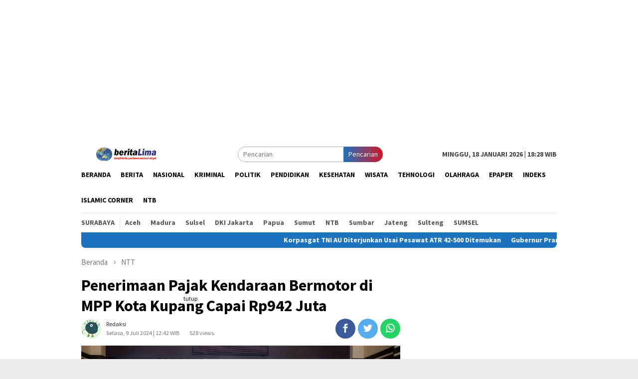

--- FILE ---
content_type: text/html; charset=utf-8
request_url: https://www.google.com/recaptcha/api2/aframe
body_size: 266
content:
<!DOCTYPE HTML><html><head><meta http-equiv="content-type" content="text/html; charset=UTF-8"></head><body><script nonce="Ue1Gm-5b9gY7OeQqJ6dmYg">/** Anti-fraud and anti-abuse applications only. See google.com/recaptcha */ try{var clients={'sodar':'https://pagead2.googlesyndication.com/pagead/sodar?'};window.addEventListener("message",function(a){try{if(a.source===window.parent){var b=JSON.parse(a.data);var c=clients[b['id']];if(c){var d=document.createElement('img');d.src=c+b['params']+'&rc='+(localStorage.getItem("rc::a")?sessionStorage.getItem("rc::b"):"");window.document.body.appendChild(d);sessionStorage.setItem("rc::e",parseInt(sessionStorage.getItem("rc::e")||0)+1);localStorage.setItem("rc::h",'1768735593627');}}}catch(b){}});window.parent.postMessage("_grecaptcha_ready", "*");}catch(b){}</script></body></html>